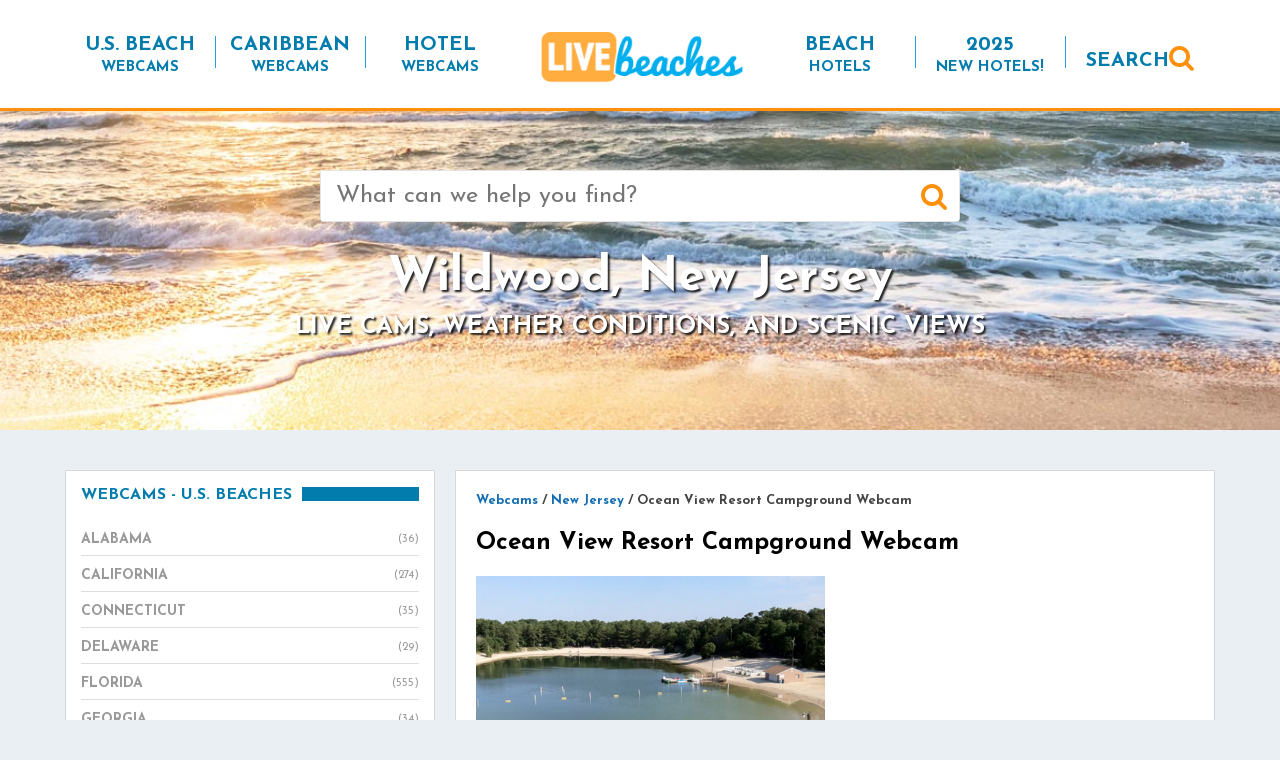

--- FILE ---
content_type: text/css; charset=UTF-8
request_url: https://www.livebeaches.com/wp-content/themes/livebeaches/build/css/styles.css?ver=1763406955
body_size: 8107
content:
@charset "UTF-8";
html {
  -webkit-text-size-adjust: 100%;
  text-size-adjust: 100%;
}

body {
  background-color: #eaeff3;
  color: #444;
  font-family: "Source Sans 3", sans-serif !important;
  font-size: 16px;
  font-weight: 400;
  letter-spacing: 1px;
  line-height: 1.5;
}

html, body {
  height: 100%;
  width: 100%;
  margin: 0;
}

img {
  height: auto;
  max-width: 100%;
}

p:empty::before {
  content: none;
}

/*--------------------------------------------------------------
	Bootstrap
--------------------------------------------------------------*/
.container {
  padding-left: 10px;
  padding-right: 10px;
}

.row {
  margin-left: -10px;
  margin-right: -10px;
}

.col-xs-1,
.col-sm-1,
.col-md-1,
.col-lg-1,
.col-xs-2,
.col-sm-2,
.col-md-2,
.col-lg-2,
.col-xs-3,
.col-sm-3,
.col-md-3,
.col-lg-3,
.col-xs-4,
.col-sm-4,
.col-md-4,
.col-lg-4,
.col-xs-5,
.col-sm-5,
.col-md-5,
.col-lg-5,
.col-xs-6,
.col-sm-6,
.col-md-6,
.col-lg-6,
.col-xs-7,
.col-sm-7,
.col-md-7,
.col-lg-7,
.col-xs-8,
.col-sm-8,
.col-md-8,
.col-lg-8,
.col-xs-9,
.col-sm-9,
.col-md-9,
.col-lg-9,
.col-xs-10,
.col-sm-10,
.col-md-10,
.col-lg-10,
.col-xs-11,
.col-sm-11,
.col-md-11,
.col-lg-11,
.col-xs-12,
.col-sm-12,
.col-md-12,
.col-lg-12 {
  padding-left: 10px;
  padding-right: 10px;
}

/*--------------------------------------------------------------
	Some Global Stuff
--------------------------------------------------------------*/
a {
  color: #126db2;
}

a:visited {
  color: #126db2;
}

a:active {
  color: #126db2;
}

a:hover {
  color: #2a9de0;
  text-decoration: underline;
}

@media screen and (max-width: 767px) {
  .row {
    padding-left: 0;
    padding-right: 0;
  }
}
h1, .h1,
h2, .h2,
h3, .h3,
h4, .h4 {
  font-family: "Josefin Sans", sans-serif;
  font-weight: 700;
  letter-spacing: 0;
}

.breadcrumb {
  background-color: transparent;
  margin-bottom: 25px;
  padding: 0;
  border-radius: 4px;
  font-size: 13px;
  list-style: none;
  margin-bottom: 20px;
  font-family: "Josefin Sans", sans-serif;
  letter-spacing: 0;
  font-weight: 700;
}

.main .sidebar ul li.current-cat > a {
  font-weight: 700;
}

.at-share-btn-elements {
  margin-top: 20px;
}

.gform_wrapper textarea {
  border: 1px solid #ccc;
}

.show-mobile {
  display: none;
}

@media screen and (max-width: 1024px) {
  .show-mobile {
    display: block;
  }
}
.dotted-divider {
  clear: both;
  background: url(/wp-content/uploads/2021/11/divider.png) repeat-x;
  margin: 30px 0;
  height: 5px;
}

/*--------------------------------------------------------------
	Alignments
--------------------------------------------------------------*/
.alignleft {
  display: inline;
  float: left;
}
.alignleft img {
  margin-right: 1.5em;
}
@media screen and (max-width: 580px) {
  .alignleft img {
    margin-right: inherit;
  }
}
@media screen and (max-width: 580px) {
  .alignleft {
    float: none;
  }
}

.alignright {
  display: inline;
  float: right;
}
.alignright img {
  margin-left: 1.5em;
}
@media screen and (max-width: 580px) {
  .alignright img {
    margin-left: inherit;
  }
}
@media screen and (max-width: 580px) {
  .alignright {
    float: none;
  }
}

.aligncenter {
  clear: both;
  display: block;
  margin-left: auto;
  margin-right: auto;
}

/*--------------------------------------------------------------
	Pagination
--------------------------------------------------------------*/
ul.page-numbers {
  margin-left: -40px;
  margin-top: 40px;
}
ul.page-numbers li {
  float: left;
  list-style: none;
  margin-right: 5px;
}
ul.page-numbers li span.current {
  border: 1px solid #ccc;
  border-radius: 4px;
  padding: 5px 10px;
}
ul.page-numbers li a {
  border: 1px solid #ccc;
  border-radius: 4px;
  font-weight: 700;
  padding: 5px 10px;
}
ul.page-numbers li a.next.page-numbers {
  border: none;
  float: none;
}
ul.page-numbers li a.prev.page-numbers {
  border: none;
  float: none;
}

body,
html{
	overflow-x: initial;
}

/*--------------------------------------------------------------
	Header
--------------------------------------------------------------*/
#header {
  background: #fff;
  border-bottom: 3px solid #ff900d;
  padding-bottom: 0;
  padding-top: 36px;
  position: fixed;
  top: 0;
  width: 100%;
  z-index: 11;
}

.admin-bar #header{
	top: 32px;
}
@media screen and (max-width: 782px) {
	.admin-bar #header{
		top: 46px;
	}
}

@media screen and (max-width: 1024px) {
  #header {
    padding-top: 25px;
  }
}
@media screen and (max-width: 1024px) {
  #header .container {
    width: 100%;
  }
}
#header.fixed {
  position: fixed;
}
#header #nav-toggle, #header #mobile-search-toggle {
  align-items: center;
  border: 1px solid #fff;
  border-radius: 5px;
  color: #fff;
  display: flex;
  float: right;
  font-family: "Josefin Sans", sans-serif;
  justify-content: center;
  padding: 10px 14px;
  text-transform: uppercase;
  border-radius: 10px 10px 0 0;
  border: 3px solid #fff;
  border-bottom: 0;
  position: relative;
}
@media screen and (min-width: 1025px) {
  #header #nav-toggle, #header #mobile-search-toggle {
    display: none;
  }
}
#header #nav-toggle .fa, #header #mobile-search-toggle .fa {
  color: #017CAD;
  font-size: 28px;
}
#header #nav-toggle.active, #header #mobile-search-toggle.active {
  background: #017CAD;
  color: #fff;
  border-color: #ff900d;
  text-decoration: none;
}
#header #nav-toggle.active .fa, #header #mobile-search-toggle.active .fa {
  color: #fff;
}
#header #nav-toggle.active:after, #header #mobile-search-toggle.active:after {
  content: "";
  position: absolute;
  display: block;
  top: 100%;
  background-color: #017CAD;
  height: 3px;
  width: 100%;
  z-index: 1000;
}
#header #nav-toggle.active:before, #header #mobile-search-toggle.active:before {
  display: none;
}
#header .header-logo {
  text-align: left;
  width: 248px;
  position: absolute;
  top: 0;
  left: calc(50% - 124px);
  height: 100%;
}
#header .header-logo .logo {
  height: auto;
  margin: 0;
  width: 220px;
}
@media screen and (max-width: 399px) {
  #header .header-logo .logo {
    width: 200px;
  }
}
#header .header-logo a {
  display: inline-block;
  position: relative;
  background: #fff;
  z-index: 100000;
  height: 100%;
  width: 250px;
  display: flex;
  justify-content: center;
  align-items: center;
}
@media screen and (max-width: 1024px) {
  #header .header-logo a {
    max-width: 200px;
  }
}
@media screen and (max-width: 1024px) {
  #header .header-logo {
    left: 20px;
    max-width: 200px;
  }
  #header .header-logo img {
    max-width: 100%;
  }
}
#header .header-menu-and-toggle {
  display: inline-block;
  text-align: right;
  vertical-align: top;
}
@media screen and (min-width: 992px) {
  #header .header-menu-and-toggle {
    display: block;
  }
}

/*--------------------------------------------------------------
	Primary Menu
--------------------------------------------------------------*/
.primary-menu {
  margin: 0;
  -webkit-padding-start: 0;
  text-align: left;
  display: grid;
  grid-template-columns: 1fr 1fr 1fr 250px 1fr 1fr 1fr;
  grid-template-rows: 1fr;
  gap: 0px 0px;
}
.primary-menu ul {
  list-style: none;
  margin: 0;
  padding: 0;
  display: inline;
}
.primary-menu li {
  justify-content: center;
  align-items: center;
  list-style: none;
  margin-bottom: 0;
  padding-left: 10px;
  padding-right: 10px;
  padding-bottom: 30px;
  position: relative;
  text-align: center;
}
.primary-menu li:before {
  border-left: 1px solid #2a9de0;
  position: absolute;
  left: 0;
  content: "";
  top: 0;
  height: calc(100% - 40px);
}
.primary-menu li:nth-child(1) {
  grid-area: 1/1/2/2;
}
.primary-menu li:nth-child(2) {
  grid-area: 1/2/2/3;
}
.primary-menu li:nth-child(3) {
  grid-area: 1/3/2/4;
}
.primary-menu li:nth-child(4) {
  grid-area: 1/5/2/6;
}
.primary-menu li:nth-child(5) {
  grid-area: 1/6/2/7;
}
.primary-menu li:nth-child(1):before {
  display: none;
}
@media screen and (max-width: 1199px) {
  .primary-menu li {
    padding-left: 8px;
    padding-right: 8px;
  }
}
@media screen and (max-width: 1024px) {
  .primary-menu li {
    padding-left: 5px;
    padding-right: 5px;
  }
}
.primary-menu li.search-toggle {
  grid-area: 1/7/2/8;
  color: #017CAD;
  font-family: "Josefin Sans", sans-serif;
  font-size: 15px;
  font-weight: 700;
  text-transform: uppercase;
  letter-spacing: 0;
  display: flex;
  gap: 8px;
  cursor: pointer;
}
@media screen and (max-width: 1200px) {
  .primary-menu li.search-toggle {
    font-size: 13px;
  }
}
.primary-menu li.search-toggle strong {
  font-size: 1.33em;
  height: 1em;
}
.primary-menu li.search-toggle .fa {
  color: #ff900d;
  font-size: 1.8em;
}
.primary-menu li.search-toggle:hover {
  color: #000;
}
.primary-menu li.search-toggle.active {
  background: #017CAD;
  border-radius: 10px 10px 0 0;
  border: 3px solid #ff900d;
  border-bottom: 0;
  color: #fff;
  position: relative;
}
.primary-menu li.search-toggle.active .fa {
  color: #fff;
}
.primary-menu li.search-toggle.active:after {
  content: "";
  position: absolute;
  display: block;
  top: 100%;
  background-color: #017CAD;
  height: 3px;
  width: 100%;
  z-index: 1000;
}
.primary-menu li.search-toggle.active:before {
  display: none;
}
.primary-menu li ul {
  background: #fff;
  color: #fff;
  display: none;
  left: 0;
  min-width: 150px;
  width: 100%;
  position: absolute;
  top: calc(100% - 30px);
  z-index: 999;
}
.primary-menu li ul li {
  display: block;
  width: 100%;
  padding: 0;
  border-bottom: 1px solid #2a9de0;
}
.primary-menu li ul li:first-child {
  border-top: 0;
}
.primary-menu li ul li:before {
  display: none;
}
.primary-menu li ul li a {
  color: #126db2;
  display: block;
  font-size: 15px;
  width: 100%;
  text-transform: none;
  line-height: 1.1em;
  padding: 8px 10px 5px;
}
.primary-menu li ul li a:hover {
  background: none !important;
  text-decoration: none;
}
.primary-menu li:hover ul {
  display: block;
}
.primary-menu a {
  color: #017CAD;
  font-family: "Josefin Sans", sans-serif;
  font-size: 15px;
  font-weight: 700;
  line-height: 1.2em;
  text-transform: uppercase;
  letter-spacing: 0;
}
@media screen and (max-width: 1200px) {
  .primary-menu a {
    font-size: 13px;
    line-height: 1em;
  }
}
.primary-menu a:hover {
  text-decoration: none;
  color: #004762;
}
.primary-menu a strong {
  font-size: 1.33em;
  display: block;
}
.primary-menu a em {
  font-style: normal;
  font-size: 1.8em;
}
@media screen and (max-width: 1024px) {
  .primary-menu {
    display: none;
  }
}
@media screen and (min-width: 1025px) {
  .primary-menu .menu-item-has-children:hover .sub-menu,
  .primary-menu .menu-item-has-children:focus .sub-menu,
  .primary-menu .menu-item-has-children:focus-within .sub-menu {
    display: block;
  }
}

#mobile-nav {
  display: none;
  height: 100vh;
  width: 100vw;
  position: fixed;
  top: 0;
  left: 0;
  background: #017CAD;
  display: none;
  padding-top: 160px;
  overflow-y: scroll;
  z-index: 10;
}
@media screen and (max-width: 1024px) {
  #mobile-nav {
    padding-top: 100px;
    min-height: 240px;
    padding-bottom: 200px;
  }
}
#mobile-nav .primary-menu {
  display: block;
}
#mobile-nav .primary-menu li {
  margin-bottom: 4px;
  padding: 0;
  position: relative;
  background: #004762;
}
#mobile-nav .primary-menu li:before {
  display: none;
}
#mobile-nav .primary-menu li.menu-item-has-children a {
  margin-right: 60px;
}
#mobile-nav .primary-menu li.menu-item-has-children:after {
  border: 2px solid #fff;
  color: #fff;
  border-radius: 50%;
  height: 22px;
  width: 22px;
  line-height: 17px;
  padding-left: 3px;
  position: absolute;
  font-size: 18px;
  right: 20px;
  top: 21px;
  text-align: center;
  content: "\f105";
  font-family: "FontAwesome";
}
#mobile-nav .primary-menu li.menu-item-has-children.active, #mobile-nav .primary-menu li.menu-item-has-children:hover {
  color: #ff900d;
}
#mobile-nav .primary-menu li.menu-item-has-children.active a, #mobile-nav .primary-menu li.menu-item-has-children:hover a {
  color: #ff900d;
}
#mobile-nav .primary-menu li.menu-item-has-children.active:after, #mobile-nav .primary-menu li.menu-item-has-children:hover:after {
  color: #004762;
  background: #ff900d;
  border-color: #ff900d;
  content: "\f107";
  padding-left: 0;
  line-height: 20px;
  position: absolute;
}
#mobile-nav .primary-menu li.menu-item-has-children .sub-menu {
  position: relative;
  background: #004762;
  display: none;
}
#mobile-nav .primary-menu li.menu-item-has-children .sub-menu li {
  margin-bottom: 0;
  border: 0;
}
#mobile-nav .primary-menu li.menu-item-has-children .sub-menu li a {
  font-size: 16px;
  padding: 10px 0 10px 20px;
  color: #fff;
}
#mobile-nav .primary-menu li.active, #mobile-nav .primary-menu li:hover {
  color: #ff900d;
}
#mobile-nav .primary-menu li.active a, #mobile-nav .primary-menu li:hover a {
  color: #ff900d;
}
#mobile-nav .primary-menu a {
  text-align: left;
  color: white;
  background: #004762;
  display: block;
  padding: 20px 20px 16px 20px;
  font-size: 24px;
  line-height: 1.2em;
}
#mobile-nav .primary-menu a strong, #mobile-nav .primary-menu a em {
  display: inline;
  font-size: inherit;
}
#mobile-nav .primary-menu a:hover {
  background: #004762;
  color: #ff900d;
}
#mobile-nav .primary-menu .search-toggle {
  display: none;
}

@media screen and (max-width: 1024px) {
  .mobile-search-toggle {
    display: block;
  }
}
/*--------------------------------------------------------------
	Main Search
--------------------------------------------------------------*/
#search-bar {
  height: 100vh;
  width: 100vw;
  position: fixed;
  overflow-y: scroll;
  top: 0;
  left: 0;
  inset: 0;
  background: #017CAD;
  display: none;
  padding-top: 160px;
  z-index: 10;
}
@media screen and (max-width: 1024px) {
  #search-bar {
    padding-top: 100px;
    min-height: 240px;
    padding-bottom: 200px;
  }
}
#search-bar .widget_block {
  margin-bottom: 40px;
}
#search-bar .toggle-switch {
  margin: 0 0 40px 0;
  max-width: 640px;
}
@media screen and (max-width: 1024px) {
  #search-bar .toggle-switch {
    max-width: 100%;
  }
}
#search-bar a {
  color: #fff;
}
#search-bar a:hover {
  color: #ff900d;
}
#search-bar h2 {
  color: #fff;
  text-transform: uppercase;
  max-width: 430px;
  clear: both;
  font-size: 36px;
  margin: 0;
}
#search-bar .wp-block-columns {
  gap: 0;
  margin-top: -20px;
}
#search-bar figure {
  width: 220px;
  height: 150px;
  object-fit: cover;
  display: block;
  overflow: hidden;
}
#search-bar .menu {
  list-style-type: none;
  margin: 0;
  padding: 0;
}
#search-bar .menu li {
  position: relative;
  width: 256px;
}
#search-bar .menu li a {
  color: #fff;
  font-size: 18px;
  font-family: "Josefin Sans", sans-serif;
  display: block;
  text-transform: uppercase;
  padding: 10px 42px 5px 12px;
  font-weight: 700;
  letter-spacing: 0;
  position: relative;
}
#search-bar .menu li a:after {
  border: 2px solid #fff;
  border-radius: 50%;
  height: 22px;
  width: 22px;
  line-height: 17px;
  padding-left: 3px;
  position: absolute;
  font-size: 18px;
  right: 15px;
  top: calc(50% - 11px);
  text-align: center;
  content: "\f105";
  font-family: "FontAwesome";
}
#search-bar .menu li .sub-menu {
  display: none;
  position: absolute;
  left: 256px;
  top: 0;
  background: #004762;
  list-style-type: none;
  margin: 0;
  padding: 5px 0;
  column-count: 2;
  gap: 0;
}
#search-bar .menu li .sub-menu li {
  width: 250px;
}
#search-bar .menu li .sub-menu li a {
  color: #fff;
  font-size: 18px;
  font-family: "Josefin Sans", sans-serif;
  display: block;
  font-weight: 500;
  padding: 14px 41px 9px 15px;
  text-transform: none;
  line-height: 1.1em;
}
#search-bar .menu li .sub-menu li a:after {
  border-color: #fff;
  background: transparent;
  color: #fff;
}
#search-bar .menu li:hover a {
  color: #ff900d;
  background: #004762;
  text-decoration: none;
}
#search-bar .menu li:hover a:after {
  border-color: #ff900d;
  background: #ff900d;
  color: #000;
}
#search-bar .menu li:hover .sub-menu {
  display: block;
}
#search-bar .menu li:hover .sub-menu a {
  color: #fff;
}
#search-bar .menu li:hover .sub-menu a:hover {
  color: #ff900d;
}
#search-bar .menu li:hover .sub-menu a:hover:after {
  border-color: #ff900d;
  background: #ff900d;
  color: #000;
}
#search-bar .wp-block-buttons {
  margin-top: 20px;
}
#search-bar .wp-block-buttons a {
  background: #ff900d;
  color: #000;
  padding: 10px 50px 5px 20px;
  text-transform: uppercase;
  font-family: "Josefin Sans";
  font-weight: bold;
  position: relative;
}
#search-bar .wp-block-buttons a:hover {
  background: #004762;
  color: #fff;
  text-decoration: none;
}
#search-bar .wp-block-buttons a:hover:after {
  border-color: #fff;
}
#search-bar .wp-block-buttons a:after {
  border: 2px solid #000;
  border-radius: 50%;
  height: 22px;
  width: 22px;
  line-height: 17px;
  padding-left: 3px;
  position: absolute;
  font-size: 18px;
  right: 15px;
  top: calc(50% - 11px);
  text-align: center;
  content: "\f105";
  font-family: "FontAwesome";
}
@media screen and (max-width: 1024px) {
  #search-bar .container {
    padding-left: 20px;
    padding-right: 20px;
    width: 100%;
  }
  #search-bar .container form {
    max-width: 100%;
  }
  #search-bar .widget_block {
    color: white;
    background: #004762;
    padding: 20px 20px 16px 20px;
    margin-left: -20px;
    margin-right: -20px;
    margin-bottom: 4px;
  }
  #search-bar .widget_block:nth-of-type(odd) {
    text-align: left;
    display: block;
    font-size: 24px;
    line-height: 1.2em;
    cursor: pointer;
  }
  #search-bar .widget_block:nth-of-type(odd) h2 {
    font-size: 24px;
    padding-left: 0;
    position: relative;
    max-width: 100%;
  }
  #search-bar .widget_block:nth-of-type(odd) h2:after {
    border: 2px solid #fff;
    border-radius: 50%;
    height: 22px;
    width: 22px;
    line-height: 17px;
    padding-left: 3px;
    position: absolute;
    font-size: 18px;
    right: 0;
    top: calc(50% - 11px);
    text-align: center;
    content: "\f105";
    font-family: "FontAwesome";
  }
}
@media screen and (max-width: 1024px) and (max-width: 420px) {
  #search-bar .widget_block:nth-of-type(odd) h2 {
    font-size: 20px;
  }
}
@media screen and (max-width: 1024px) {
  #search-bar .widget_block:nth-of-type(odd).active h2 {
    color: #ff900d;
  }
  #search-bar .widget_block:nth-of-type(odd).active h2:after {
    content: "\f107";
    border-color: #ff900d;
    background: #ff900d;
    color: #004762;
    padding-left: 0;
    line-height: 20px;
  }
  #search-bar .widget_block:nth-of-type(even) {
    display: none;
    margin-top: -4px;
    padding-top: 0;
    padding-bottom: 5px;
  }
  #search-bar .widget_block .wp-block-columns {
    margin-top: 0;
  }
  #search-bar .widget_block .wp-block-columns .wp-block-column:first-of-type {
    display: none;
  }
  #search-bar .widget_block .wp-block-columns .wp-block-column:last-of-type {
    flex-basis: 100% !important;
  }
  #search-bar .widget_block .menu li {
    width: 100%;
  }
  #search-bar .widget_block .menu li a {
    padding-right: 0;
    padding-left: 0;
    margin-right: 60px;
  }
  #search-bar .widget_block .menu li a:after {
    display: none;
  }
  #search-bar .widget_block .menu li.active, #search-bar .widget_block .menu li:hover {
    color: #ff900d;
  }
  #search-bar .widget_block .menu li.active:after, #search-bar .widget_block .menu li:hover:after {
    color: #004762;
    background: #ff900d;
    border-color: #ff900d;
    content: "\f107";
    line-height: 20px;
  }
  #search-bar .widget_block .menu li:after {
    color: #fff;
    border: 2px solid #fff;
    border-radius: 50%;
    height: 22px;
    width: 22px;
    line-height: 17px;
    padding-left: 3px;
    position: absolute;
    font-size: 18px;
    right: 0;
    top: 8px;
    text-align: center;
    content: "\f105";
    font-family: "FontAwesome";
  }
  #search-bar .widget_block .menu li:hover .sub-menu {
    display: none;
  }
  #search-bar .widget_block .menu li .sub-menu {
    display: none;
    position: relative;
    left: auto;
    top: auto;
    width: 100%;
    list-style-type: none;
    margin: 0;
    padding: 5px 0;
    column-count: 1;
  }
  #search-bar .widget_block .menu li .sub-menu li {
    width: auto;
  }
  #search-bar .widget_block .menu li .sub-menu li:after {
    display: none;
  }
  #search-bar .widget_block .menu li .sub-menu li a {
    color: #fff;
    font-size: 18px;
    font-family: "Josefin Sans", sans-serif;
    display: block;
    font-weight: 500;
    padding: 8px 0 6px 0;
    margin-right: 0;
    text-transform: none;
  }
  #search-bar .widget_block .menu li .sub-menu li a:after {
    display: block;
    color: #fff;
    border: 2px solid #fff;
    border-radius: 50%;
    height: 22px;
    width: 22px;
    line-height: 17px;
    padding-left: 3px;
    position: absolute;
    font-size: 18px;
    right: 0;
    top: calc(50% - 11px);
    text-align: center;
    content: "\f105";
    font-family: "FontAwesome";
  }
  #search-bar .widget_block .menu li .sub-menu li a:hover {
    color: #ff900d;
  }
  #search-bar .widget_block .menu li .sub-menu li a:hover:after {
    color: #ff900d;
  }
  #search-bar .wp-block-buttons {
    margin-left: 14px;
  }
}

.search-form {
  border-radius: 4px;
  background: #fff;
  border: 1px solid #e3e3e3;
  display: inline-block;
  padding: 0;
  max-width: 640px;
  width: 100%;
}
@media screen and (max-width: 800px) {
  .search-form {
    max-width: 100%;
  }
}
.search-form label {
  margin: 0;
  display: flex;
  justify-content: space-between;
  align-items: center;
}
.search-form input[type=search] {
  border: 0;
  color: #999;
  font-size: 24px;
  font-family: "Josefin Sans", sans-serif;
  letter-spacing: 0;
  font-weight: 400;
  height: 50px;
  line-height: normal;
  padding: 0 15px;
  width: calc(100% - 50px);
  outline: 0;
  background: #fff;
}
@media screen and (max-width: 800px) {
  .search-form input[type=search] {
    font-size: 20px;
    padding: 0 10px;
  }
}
.search-form button,
.search-form html input[type=button],
.search-form input[type=reset],
.search-form input[type=submit] {
  background: #fff;
  border: none;
  color: #ff900d;
  font-weight: 700;
  font-size: 28px;
  height: 50px;
  line-height: normal;
  padding: 0;
  text-transform: uppercase;
  width: 50px;
  display: inline-flex;
  align-items: center;
  justify-content: center;
}

.page-content .search-form {
  margin: 0 auto 0;
  display: block;
}
.page-content .search-form .toggle-switch {
  margin-bottom: 2rem;
}

.hidden-form {
  display: none;
  visibility: hidden;
}

/*--------------------------------------------------------------
	Home
--------------------------------------------------------------*/
.hero-video-container {
  overflow: hidden;
}

.hero-video {
  bottom: 0;
  font-family: "object-fit: cover;";
  height: auto;
  left: 0;
  min-height: 100%;
  min-width: 100%;
  object-fit: cover;
  position: absolute;
  right: 0;
  top: 0;
  width: auto;
}

.hero {
  background-position: center center !important;
  background-size: cover !important;
  min-height: 600px;
  position: relative;
  border-bottom: 10px solid #ff900d;
  margin-top: 100px;
}
@media screen and (max-width: 1024px) {
  .hero {
    margin-top: 79px;
  }
}
.hero .hero-content {
  display: flex;
  justify-content: center;
  align-items: center;
  min-height: 600px;
  text-align: center;
  z-index: 10;
  position: relative;
}
.hero .hero-content h1, .hero .hero-content .h1 {
  color: #fff;
  font-size: 64px;
  text-shadow: 2px 2px 2px rgba(0, 0, 0, 0.85);
  margin-top: 0;
}
.hero .hero-content h2 {
  color: #fff;
  font-size: 30px;
  margin: 5px 0 0;
  text-transform: none;
  text-shadow: 2px 2px 2px rgba(0, 0, 0, 0.85);
}
.hero .hero-ctas {
  background-color: rgba(0, 0, 0, 0.7);
  bottom: 0;
  color: #fff;
  min-height: 160px;
  position: absolute;
  width: 100%;
}
@media screen and (max-width: 991px) {
  .hero .hero-ctas {
    margin-top: 50px;
    padding-bottom: 15px;
    padding-top: 15px;
    position: relative;
  }
}
.hero .hero-ctas a {
  color: #fff;
  text-decoration: none;
}
@media screen and (max-width: 991px) {
  .hero .hero-ctas h3 {
    font-size: 20px;
  }
}
.hero .hero-ctas .icon {
  clear: both;
  float: left;
  padding-left: 5px;
  padding-right: 5px;
  width: 25%;
}
.hero .hero-ctas .icon img {
  margin-top: 50%;
}
@media screen and (max-width: 991px) {
  .hero .hero-ctas .icon img {
    margin-top: 35%;
    width: 40px;
  }
}
@media screen and (max-width: 768px) {
  .hero .hero-ctas .icon img {
    margin-top: 5%;
    width: 60px;
  }
}
.hero .hero-ctas .cta-info {
  float: left;
  margin-top: 5%;
  padding-left: 5px;
  padding-right: 5px;
  width: 75%;
}
@media screen and (max-width: 768px) {
  .hero .hero-ctas .cta-info {
    margin-top: 0;
  }
}
.hero .hero-ctas .cta-info p {
  line-height: 23px;
}
@media screen and (max-width: 991px) {
  .hero .hero-ctas .cta-info p {
    font-size: 15px;
    line-height: normal;
  }
}
@media screen and (max-width: 768px) {
  .hero .hero-ctas .hero-cta-wrapper {
    border-bottom: 1px solid rgba(255, 255, 255, 0.22);
    display: inline-block;
    padding-bottom: 10px;
    width: 100%;
  }
}

.main .featured-content .content-wrapper {
  background-color: #fff;
  border: 1px solid #d7d8d9;
  margin-top: 20px;
  padding: 30px 30px;
  position: relative;
  text-align: center;
}
@media screen and (max-width: 600px) {
  .main .featured-content .content-wrapper {
    margin-left: -15px;
    margin-right: -15px;
  }
}
.main .featured-content .content-wrapper h2 {
  color: #017CAD;
  font-size: 40px;
  margin: 0 0 0.25em 0;
  padding-bottom: 0;
  text-align: center;
  text-transform: none;
  border: 0;
}
.main .featured-content .content-wrapper h2:after {
  display: none;
}
.main .featured-content .content-wrapper h3 {
  text-align: center;
  max-width: 640px;
  font-weight: 400;
  margin: 0 auto 1em auto;
  line-height: 1.3em;
  font-size: 24px;
  color: #000 !important;
}
.main .featured-content .content-wrapper h4 {
  font-size: 14px;
  text-align: center;
  line-height: 1.2em;
}
.main .featured-content .content-wrapper h4 strong {
  display: block;
  color: #017CAD;
  font-size: 17px;
}
.main .featured-content .content-wrapper a:hover {
  color: #004762 !important;
  text-decoration: none;
}
.main .featured-content .content-wrapper a:hover h4, .main .featured-content .content-wrapper a:hover strong {
  color: #004762 !important;
}
.main .featured-content .content-wrapper .view-more {
  color: #fff;
  background: #ff900d;
  padding: 10px 30px;
  font-weight: 700;
  text-transform: uppercase;
  border-radius: 10px;
  font-size: 24px;
  display: inline-block;
  margin: 0 auto;
  text-align: center;
}
.main .featured-content .content-wrapper .view-more:hover {
  color: #fff !important;
  background: #126db2;
}
.main .featured-content .content-wrapper .no-border-image {
  margin-bottom: 20px;
  position: relative;
  overflow: hidden;
}
.main .featured-content .content-wrapper .no-border-image img {
  height: auto;
  width: 100%;
  border-radius: 10px;
}
.main .featured-content .content-wrapper .no-border-image .text-overlay {
  background: rgba(0, 0, 0, 0.76);
  bottom: 0;
  color: #fff;
  left: 0;
  padding: 8px;
  position: absolute;
  right: 0;
}
.main .featured-content .content-wrapper .no-border-image .text-overlay p {
  font-size: 12px;
  font-weight: 700;
  line-height: normal;
  margin: 0;
  text-transform: uppercase;
}
.main .featured-content .content-wrapper .no-border-image .text-overlay h3 {
  color: #fff;
  font-size: 16px;
  margin: 0;
}
.main .featured-content .content-wrapper .image-border {
  background: #fff;
  margin-bottom: 20px;
  overflow: hidden;
}
.main .featured-content .content-wrapper .image-border .image-wrapper {
  position: relative;
  border-radius: 10px;
  overflow: hidden;
}
.main .featured-content .content-wrapper .image-border .image-wrapper .play-btn {
  border: 5px solid #fff;
  border-radius: 60px;
  display: block;
  height: 56px;
  left: calc(50% - 28px);
  position: absolute;
  text-indent: -9999px;
  top: calc(50% - 26px);
  transform: translate3d(0, 0, 0);
  transition: all 0.1s ease;
  width: 56px;
}
.main .featured-content .content-wrapper .image-border .image-wrapper:hover .play-btn {
  border-width: 8px;
  height: 94px;
  left: calc(50% - 47px);
  top: calc(50% - 45px);
  width: 94px;
}
.main .featured-content .content-wrapper .image-border .image-wrapper:hover .play-btn::after {
  border-color: transparent transparent transparent #fff;
  border-style: solid;
  border-width: 17.5px 0 17.5px 31px;
  height: 0;
  left: calc(50% - 13px);
  top: calc(50% - 17px);
  width: 0;
}
.main .featured-content .content-wrapper .image-border .image-wrapper .play-btn::after {
  border-color: transparent transparent transparent #fff;
  border-style: solid;
  border-width: 10.5px 0 10.5px 18px;
  content: "";
  display: block;
  height: 0;
  left: calc(50% - 7px);
  position: absolute;
  top: calc(50% - 10px);
  transition: all 0.1s linear;
  width: 0;
}
.main .featured-content .content-wrapper .image-border .image-wrapper .fa {
  color: #fff;
  font-size: 40px;
  left: 45%;
  position: absolute;
  top: 35%;
}
.main .featured-content .content-wrapper .image-border .image-wrapper img {
  height: auto;
  width: 100%;
}
.main .featured-content .content-wrapper .image-border .image-wrapper p {
  bottom: 0;
  color: #fff;
  font-size: 13px;
  font-weight: 700;
  left: 5px;
  line-height: 1.1em;
  position: absolute;
  right: 5px;
  text-align: center;
  text-transform: uppercase;
}
.main .featured-content .content-wrapper .image-border .image-wrapper .text-overlay--taxonomy p {
  font-size: 30px;
  letter-spacing: 0;
  text-shadow: 2px 2px 2px rgba(0, 0, 0, 0.75);
}
.main .featured-content .content-wrapper .popular-list {
  color: #126db2;
  column-count: 3;
  font-size: 24px;
  line-height: 34px;
  list-style: none;
  margin: 0 0 20px;
  padding: 0;
}
@media screen and (max-width: 991px) {
  .main .featured-content .content-wrapper .popular-list {
    column-count: 2;
  }
}
@media screen and (max-width: 600px) {
  .main .featured-content .content-wrapper .popular-list {
    column-count: 1;
  }
}

/*--------------------------------------------------------------
	Main
--------------------------------------------------------------*/
.feature-video-container {
  overflow: hidden;
}

.feature-video {
  bottom: 0;
  font-family: "object-fit: cover;";
  height: auto;
  left: 0;
  min-height: 100%;
  min-width: 100%;
  object-fit: cover;
  position: absolute;
  right: 0;
  top: 0;
  width: auto;
}

.feature {
  align-items: center;
  background-position: center center !important;
  background-size: cover !important;
  display: flex;
  justify-content: center;
  margin-bottom: 20px;
  min-height: 430px;
  position: relative;
}
.feature::after {
  content: "";
  min-height: inherit;
}
@media screen and (max-width: 600px) {
  .feature {
    min-height: 370px;
  }
}
.feature .hero-content {
  margin-top: 80px;
  text-align: center;
}
.feature .hero-content h1 {
  color: #fff;
  font-size: 48px;
  text-shadow: 2px 2px 2px rgba(0, 0, 0, 0.85);
  margin-top: 30px;
}
@media screen and (max-width: 600px) {
  .feature .hero-content h1 {
    font-size: 28px;
  }
}
.feature .hero-content h2 {
  color: #fff;
  font-size: 24px;
  margin: 5px 0 0;
  text-shadow: 2px 2px 2px rgba(0, 0, 0, 0.85);
  text-transform: uppercase;
}
@media screen and (max-width: 600px) {
  .feature .hero-content h2 {
    font-size: 18px;
    line-height: 26px;
  }
}

.leaderboard {
  text-align: center;
}

.main h3 {
  color: #000;
  margin-bottom: 20px;
}
.main h4 {
  color: #ff900d;
  text-transform: uppercase;
}
.main .breadcrumbs {
  background: none;
}
.main .content-wrapper {
  background-color: #fff;
  border: 1px solid #d7d8d9;
  margin-top: 30px;
  padding: 30px;
}
.main .content-wrapper::after {
  content: "";
  clear: both;
  display: table;
}
@media screen and (max-width: 600px) {
  .main .content-wrapper {
    margin-left: -15px;
    margin-right: -15px;
  }
}
.main .content-wrapper h2 {
  border-bottom: 2px solid #feba32;
  color: #126db2;
  font-size: 36px;
  margin-bottom: 24px;
  padding-bottom: 0;
  text-transform: uppercase;
}
@media screen and (max-width: 600px) {
  .main .content-wrapper h2 {
    font-size: 24px;
    line-height: 34px;
  }
}
.main .content-wrapper h2::after {
  border-bottom: 8px solid #feba32;
  content: " ";
  display: block;
  height: 8px;
  margin-top: 6px;
  width: 100px;
}
.main .content-wrapper.content-wrapper-webcams {
  position: relative;
}
.main .content-wrapper.content-wrapper-webcams h2 {
  font-size: 20px;
  margin: 0 0 15px 0;
}
.main .content-wrapper.content-wrapper-webcams .view-more {
  color: #000;
  font-weight: 700;
  text-transform: uppercase;
  display: table;
  margin: 14px 0 0 auto;
}
@media screen and (min-width: 544px) {
  .main .content-wrapper.content-wrapper-webcams .view-more {
    position: absolute;
    top: 26px;
    right: 20px;
    margin: 0;
  }
}
.main .content-wrapper.content-wrapper-beach-map h2 {
  font-size: 20px;
  margin: 0 10px 30px 10px;
}
.main .content-wrapper.content-wrapper-beach-map img {
  margin-bottom: 20px;
}
.main .content-wrapper.content-wrapper-beach-map p {
  text-align: center;
}
.main .content-wrapper.content-wrapper-beach-map a {
  font-weight: 700;
  display: table;
  margin: 0 auto;
}
.main .content-wrapper.content-wrapper-weather h2 {
  font-size: 20px;
  margin: 0 10px 30px 10px;
}
.main .content-wrapper.content-wrapper-weather h4 {
  margin-top: 20px;
  text-transform: none;
}
.main .content-wrapper.content-wrapper-weather a {
  font-weight: 700;
}
.main .content-wrapper .webcam-wrapper {
  margin-bottom: 20px;
  position: relative;
}
.main .content-wrapper .webcam-wrapper .random-ad p {
  line-height: 0;
}
.main .content-wrapper .webcam-wrapper img {
  height: 280px;
  min-width: 100%;
}
@media screen and (max-width: 767px) {
  .main .content-wrapper .webcam-wrapper {
    margin-left: auto;
    margin-right: auto;
    width: 336px;
  }
}
@media screen and (max-width: 336px) {
  .main .content-wrapper .webcam-wrapper {
    width: 100%;
  }
}
.main .content-wrapper .webcam-wrapper .text-overlay {
  background: rgba(0, 0, 0, 0.76);
  bottom: 0;
  color: #fff;
  left: 0;
  padding: 8px;
  position: absolute;
  right: 0;
}
.main .content-wrapper .webcam-wrapper .text-overlay p {
  font-size: 12px;
  line-height: normal;
  margin: 0;
}
.main .content-wrapper .webcam-wrapper .text-overlay h3 {
  color: #fff;
  font-size: 16px;
  margin: 0;
}
.main .content-wrapper .hotel-wrapper {
  margin-bottom: 50px;
  position: relative;
}
.main .content-wrapper .hotel-wrapper:after {
  position: absolute;
  bottom: -7px;
  left: 0;
  width: 100%;
  clear: both;
  background: url(/wp-content/uploads/2021/11/divider.png) repeat-x;
  height: 5px;
  content: "";
}
.main .content-wrapper .hotel-wrapper .hotel-image {
  display: block;
  margin-bottom: 20px;
}
.main .content-wrapper .hotel-wrapper .hotel-image img {
  display: block;
  height: auto;
  width: 100%;
  border-radius: 10px;
}
.main .content-wrapper .hotel-wrapper .random-ad p {
  line-height: 0;
}
.main .sidebar .ad-content-wrapper {
  margin-top: 20px;
  text-align: center;
}
.main .sidebar .content-wrapper {
  padding: 20px;
}
.main .sidebar .content-wrapper.caribbean {
  overflow: hidden;
  padding: 0;
  position: relative;
}
.main .sidebar .content-wrapper.caribbean .caribbean-banner {
  align-items: center;
  display: flex;
  justify-content: flex-start;
  padding: 5px;
}
@media (max-width: 991px) {
  .main .sidebar .content-wrapper.caribbean .caribbean-banner {
    justify-content: center;
  }
}
.main .sidebar .content-wrapper.caribbean .caribbean-banner::after {
  content: "";
  min-height: inherit;
}
.main .sidebar .content-wrapper.caribbean .caribbean-banner h3 {
  color: #126db2;
  font-size: 16px;
}
.main .sidebar .content-wrapper.caribbean .caribbean-banner .new {
  background: #126db2;
  color: #fff;
  font-weight: 700;
  padding: 5px 80px;
  position: absolute;
  right: -71px;
  top: 0;
  transform: rotate(27deg);
}
.main .sidebar h2 {
  font-size: 16px;
  margin: 0 0 15px 0;
  position: relative;
  border: 0;
}
.main .sidebar h2 span {
  background: #fff;
  padding-right: 10px;
  z-index: 1;
  position: relative;
  color: #017CAD;
  display: inline-block;
  line-height: 1.2em;
}
.main .sidebar h2::after {
  background: #017CAD;
  border: 0;
  position: absolute;
  top: 1px;
  height: 14px;
  right: 0;
  width: 100%;
  z-index: 0;
  margin: 0;
}
.main .sidebar ul {
  -webkit-padding-start: 0;
}
.main .sidebar ul li {
  list-style: none;
  font-family: "Josefin Sans", sans-serif;
  border-bottom: 1px solid #ddd;
  letter-spacing: 0;
  line-height: 1em;
}
.main .sidebar ul li a {
  color: #999;
  text-transform: uppercase;
  display: block;
  font-weight: 700;
  padding: 12px 0 7px 0;
  font-size: 14px;
}
.main .sidebar ul li a span {
  float: right;
  font-weight: 400;
  font-size: 0.8em;
}
.main .sidebar ul li a:hover {
  color: #017CAD;
  text-decoration: none;
}
.main .sidebar ul li ul {
  margin-bottom: 10px;
}
.main .sidebar ul li ul li {
  border: 0;
}
.main .sidebar ul li ul li a {
  text-transform: none;
  font-size: 0.9em;
  font-weight: 400;
  padding: 3px 0;
}
.main .sidebar .panel-default.content-wrapper {
  padding: 6px 20px 8px;
}
.main .sidebar .panel-body {
  border-top: none !important;
}
.main .sidebar .panel-heading {
  background: transparent;
  padding: 0;
}
.main .sidebar .panel-heading h4 {
  color: #126db2;
  font-size: 22px;
  font-weight: 700;
  line-height: 34px;
  margin: 0;
  text-transform: uppercase;
  padding-right: 30px;
}
.main .sidebar .panel-heading h4 .fa {
  position: absolute;
  right: 10px;
  padding-top: 2px;
}
.main .video-image .image-wrapper {
  position: relative;
}
.main .video-image .image-wrapper .play-btn {
  background: #ff900d;
  border: 5px solid #fff;
  border-radius: 60px;
  display: block;
  height: 56px;
  left: calc(50% - 28px);
  position: absolute;
  text-indent: -9999px;
  top: calc(50% - 26px);
  transform: translate3d(0, 0, 0);
  transition: all 0.1s ease;
  width: 56px;
}
.main .video-image .image-wrapper .play-btn::after {
  border-color: transparent transparent transparent #fff;
  border-style: solid;
  border-width: 10.5px 0 10.5px 18px;
  content: "";
  display: block;
  height: 0;
  left: calc(50% - 7px);
  position: absolute;
  top: calc(50% - 10px);
  transition: all 0.1s linear;
  width: 0;
}
.main .best-of-list {
  -webkit-padding-start: 0;
}
.main .best-of-list li {
  list-style: none;
}

/*--------------------------------------------------------------
	Beach Pages
--------------------------------------------------------------*/
.single-beaches .sponsored img {
  width: 160px;
}
.single-beaches .map-text {
  float: left;
  min-height: 1px;
  position: relative;
  width: 70%;
}
.single-beaches .map-image {
  float: left;
  min-height: 1px;
  padding-left: 15px;
  padding-right: 15px;
  position: relative;
  width: 30%;
}
.single-beaches .avg-temp-chart {
  border: 1px solid #d0d0d0;
  padding-bottom: 10px;
}
.single-beaches .weather-text {
  font-size: 12px;
  line-height: normal;
  text-align: center;
}
.single-beaches .weather-text p {
  margin: 0;
}
.single-beaches .table-responsive {
  border-bottom: 1px solid #ff900d;
  margin-bottom: 10px;
}
.single-beaches .table-responsive .average {
  background: #ff900d;
  color: #fff;
  font-weight: 700;
  margin: 0;
  padding: 2px 10px;
}
.single-beaches .table-responsive .table {
  border-bottom: 10px solid #f2f2f2;
  margin-bottom: 0;
  font-size: 14px;
  letter-spacing: 0.9px;
}
.single-beaches .table-responsive thead {
  background: #e9f6fe;
  border-bottom: 1px solid #ff900d;
}
.single-beaches .table-responsive thead th {
  border-bottom: none;
  color: #2a9de0;
  font-size: 12px;
  line-height: 1;
  text-align: center;
  text-transform: uppercase;
  vertical-align: bottom;
}
.single-beaches .table-responsive tr:not(:first-child) {
  letter-spacing: 0.25px;
}
@media screen and (max-width: 375px) {
  .single-beaches .table-responsive tr:first-child {
    letter-spacing: 0.25px;
  }
}
.single-beaches .table-responsive tr.current-month {
  font-weight: bold;
  background-color: #126db2;
  color: white;
}
.single-beaches .table-responsive tr.current-month td {
  padding-top: 10px;
  padding-bottom: 10px;
}
@media screen and (min-width: 376px) {
  .single-beaches .table-responsive tr.current-month td {
    font-size: 16px;
  }
}
.single-beaches .table-responsive td {
  border-top: none;
  line-height: 1.3;
  padding: 5px;
  text-align: center;
  vertical-align: top;
}
.single-beaches .table-responsive td:first-child {
  text-align: left;
  text-transform: uppercase;
}
.single-beaches .table-responsive .row1,
.single-beaches .table-responsive .row3,
.single-beaches .table-responsive .row5,
.single-beaches .table-responsive .row7,
.single-beaches .table-responsive .row9,
.single-beaches .table-responsive .row11 {
  background: #f2f2f2;
}
.single-beaches .video-info {
  font-size: 12px;
  line-height: normal;
  margin-top: 10px;
  text-align: center;
}
.single-beaches .video-credit {
  font-size: 12px;
  line-height: normal;
  text-align: center;
}
.single-beaches .video-credit p {
  margin-bottom: 0;
}
.single-beaches .drone-label {
  background: rgba(0, 0, 0, 0.85);
  bottom: 0;
  color: #fff;
  left: 0;
  padding: 5px 10px;
  position: absolute;
  right: 0;
  text-transform: uppercase;
}
.single-beaches .flyover {
  font-size: 12px;
  text-transform: uppercase;
}
.single-beaches .best-of-list {
  -webkit-padding-start: 0;
}
.single-beaches .best-of-list li {
  list-style: none;
}
.single-beaches .beach-page-icon img {
  max-width: 46px;
}
@media screen and (max-width: 767px) {
  .single-beaches .table-responsive > .table > thead > tr > th {
    white-space: normal;
  }
}

.beach-child .col-lg-6 p {
  line-height: 1.2em;
  letter-spacing: 0.5px;
}
.beach-child .col-lg-6 h5 {
  font-weight: bold;
}
.beach-child .weather-text {
  text-align: left;
}
.beach-child .weather-text p {
  font-size: 1.5rem;
  margin: 0 10px 2em;
}
.beach-child .weather-text p + p {
  margin-bottom: 0;
}

/*--------------------------------------------------------------
	Modals
--------------------------------------------------------------*/
.modal {
  background: rgba(0, 0, 0, 0.6);
}

@media screen and (min-width: 768px) {
  .modal-dialog {
    margin: 60px auto 30px;
    width: 90%;
  }
}
.modal-header {
  background: #126db2;
  border-bottom: none;
  padding: 15px;
  text-align: center;
}
.modal-header .x-close {
  border: 1px solid #fff;
  border-radius: 50%;
  display: inline-block;
  font-size: 12px;
  height: 20px;
  line-height: 1.5;
  margin-left: 5px;
  width: 20px;
}
.modal-header .close {
  background: #0b5793;
  color: #fff;
  display: block;
  float: none;
  font-size: 16px;
  font-weight: 400;
  margin-left: auto;
  margin-right: auto;
  margin-top: -2px;
  opacity: 1;
  padding: 10px 20px;
  text-align: center;
  text-shadow: none;
}

.modal-body {
  background: #2a9de0;
  height: 100vh;
  text-align: center;
}

.modal-content {
  background-color: transparent;
  border: none;
  border-radius: 0;
  position: relative;
}

/*--------------------------------------------------------------
	Responsive Video
--------------------------------------------------------------*/
.embed-container {
  height: auto;
  max-width: 100%;
  overflow: hidden;
  padding-bottom: 56.25%;
  position: relative;
}

.embed-container iframe,
.embed-container object,
.embed-container embed {
  height: 100%;
  left: 0;
  position: absolute;
  top: 0;
  width: 100%;
}

/*--------------------------------------------------------------
	Footer
--------------------------------------------------------------*/
#footer .top-footer {
  background: #126db2;
  border-top: 9px solid #feba32;
  color: #fff;
  margin-top: 40px;
  padding: 55px 0 40px;
}
@media screen and (max-width: 600px) {
  #footer .top-footer {
    padding-left: 15px;
    padding-right: 15px;
  }
}
#footer .top-footer .footer-logo {
  margin-bottom: 30px;
}
#footer .top-footer p {
  line-height: 23px;
}
#footer .top-footer h3 {
  border-bottom: 2px solid #feba32;
  font-size: 24px;
  margin-bottom: 11px;
  padding-bottom: 11px;
}
#footer .top-footer ul {
  font-family: "Source Sans 3", sans-serif !important;
  font-weight: 700;
  line-height: 24px;
  -webkit-padding-start: 0;
}
@media screen and (max-width: 991px) {
  #footer .top-footer ul {
    margin-bottom: 38px;
  }
}
#footer .top-footer ul li {
  list-style: none;
}
#footer .top-footer ul li a {
  color: #fff;
}
#footer .bottom-footer {
  background: #2a9de0;
  color: #fff;
  padding: 11px 0;
}
#footer .bottom-footer .copyright {
  font-weight: 700;
  margin: 10px 0 0;
}
@media screen and (max-width: 768px) {
  #footer .bottom-footer .copyright {
    font-size: 24px;
    text-align: center;
  }
}
#footer .bottom-footer .social-media {
  margin: 0;
  margin-left: -40px;
  text-align: right;
}
@media screen and (max-width: 768px) {
  #footer .bottom-footer .social-media {
    text-align: center;
  }
}
#footer .bottom-footer .social-media li {
  display: inline-block;
  line-height: normal;
  list-style: none;
  margin-right: 8px;
}
#footer .bottom-footer .social-media li a {
  color: #fff;
  font-size: 38px;
}

/*--------------------------------------------------------------
	Off canvas sidebar
--------------------------------------------------------------*/
#sidebar {
  background: #126db2;
  color: #fff;
  padding: 20px 0 0 40px;
  z-index: 9;
}

@media screen and (min-width: 1000px) {
  #sidebar {
    padding: 40px 0 0 50px;
  }
}
#sidebar a {
  color: #fff;
  text-decoration: none;
  text-transform: capitalize;
}

#sidebar a:hover {
  text-decoration: underline;
}

#sidebar .close-x {
  color: #fff;
  cursor: pointer;
  display: block;
  font-size: 14px;
  padding: 30px 10% 0 0;
}

@media screen and (min-width: 1000px) {
  #sidebar .close-x {
    display: block;
  }
}
#sidebar ul {
  list-style: none;
  margin: 0;
  padding: 0;
}

#sidebar ul::before {
  clear: both;
  content: "";
  display: table;
}

#sidebar ul li {
  font-size: 18px;
  position: relative;
  text-align: left;
  width: 75%;
}

@media screen and (min-width: 1000px) {
  #sidebar ul li {
    font-size: 22px;
    width: 60%;
  }
}
@media screen and (max-width: 580px) {
  #sidebar ul li {
    width: 85%;
  }
}
#sidebar ul li a {
  border-bottom: 1px solid rgba(255, 255, 255, 0.29);
  display: block;
  padding: 22px 0;
}

#sidebar ul li ul {
  display: none;
  padding-bottom: 20px;
}

#sidebar ul li ul li {
  border-bottom: 1px solid rgba(255, 255, 255, 0.29);
  display: block;
  font-size: 16px;
  line-height: 50px;
  margin-left: 20px;
  margin-top: 20px;
  padding-bottom: 20px;
  width: 80%;
}

#sidebar ul li ul li:first-child {
  border-top: none;
  padding-top: 20px;
}

#sidebar ul li ul li a {
  border: 0;
  line-height: 19px;
  padding: 0;
}

#sidebar ul li .aw {
  font-size: 18px;
  position: absolute;
  right: 0;
  top: 20px;
  z-index: 999;
}

#sidebar ul li .aw:hover {
  cursor: pointer;
}

@media screen and (min-width: 1000px) {
  #sidebar ul li .aw {
    font-size: 35px;
  }
}
#sidebar .menu-item-163 {
  border-top: 1px solid rgba(255, 255, 255, 0.29);
}

#sidebar li.menu-item-165 {
  display: none;
}

#sidebar .fa-home {
  font-size: 26px;
  padding-top: 30px;
}

/*--------------------------------------------------------------
	Accessibility
--------------------------------------------------------------*/
/* Text meant only for screen readers. */
.screen-reader-text {
  border: 0;
  clip: rect(1px, 1px, 1px, 1px);
  -webkit-clip-path: inset(50%);
  clip-path: inset(50%);
  height: 1px;
  margin: -1px;
  overflow: hidden;
  padding: 0;
  position: absolute !important;
  width: 1px;
  word-wrap: normal !important; /* Many screen reader and browser combinations announce broken words as they would appear visually. */
}

.screen-reader-text:focus {
  background-color: #f1f1f1;
  border-radius: 3px;
  box-shadow: 0 0 2px 2px rgba(0, 0, 0, 0.6);
  clip: auto !important;
  -webkit-clip-path: none;
  clip-path: none;
  color: #21759b;
  display: block;
  font-size: 14px;
  font-size: 0.875rem;
  font-weight: 700;
  height: auto;
  left: 5px;
  line-height: normal;
  padding: 15px 23px 14px;
  text-decoration: none;
  top: 5px;
  width: auto;
  z-index: 100000;
  /* Above WP toolbar. */
}

/* Do not show the outline on the skip link target. */
#content[tabindex="-1"]:focus {
  outline: 0;
}

/*--------------------------------------------------------------
16.0 Media
--------------------------------------------------------------*/
video {
  height: auto; /* Make sure images are scaled correctly. */
  max-width: 100%; /* Adhere to container width. */
}

/* Make sure embeds and iframes fit their containers. */
embed,
iframe,
object {
  margin-bottom: 1.5em;
  max-width: 100%;
}

audio,
video {
  display: inline-block;
}

audio:not([controls]) {
  display: none;
  height: 0;
}

.embed-responsive {
  margin-bottom: 25px;
}
.embed-responsive img {
  border-radius: 10px;
}

/*--------------------------------------------------------------
Pulled From Custom CSS
--------------------------------------------------------------*/
h5 {
  color: #126db2;
  font-size: 16px;
  margin-bottom: 4px;
  padding-bottom: 4px;
  padding-top: 4px;
  text-transform: uppercase;
}

.main .content-wrapper {
  background-color: #fff;
  border: 1px solid #d7d8d9;
  margin-top: 20px;
  padding: 20px;
}
.main .content-wrapper .webcam-wrapper .text-overlay h3 {
  color: #fff;
  font-size: 18px;
  margin: 0;
}
.main .sidebar .content-wrapper {
  padding: 15px;
}

/*--------------------------------------------------------------
	Header Alert
--------------------------------------------------------------*/
.header-alert {
  display: none;
}
.header-alert__inner {
  padding: 0 15px;
  min-height: 62px;
  background-color: #feba32;
  color: white;
  text-align: center;
  display: flex;
  flex-direction: row;
  flex-wrap: wrap;
  justify-content: center;
  align-items: center;
}
.header-alert__col1, .header-alert__col2 {
  display: flex;
  flex-direction: row;
  justify-content: center;
  align-items: center;
  padding: 15px 0;
}
.header-alert__col1 .ha-icon {
  margin-right: 20px;
}
.header-alert__col1 .ha-text {
  font-family: "Josefin Sans", sans-serif;
  font-size: 18px;
  margin: 0;
  letter-spacing: normal;
}
.header-alert__col2 .ha-btn {
  border: 2px solid #000;
  border-radius: 4px;
  background-color: #feba32;
  color: #000;
  text-transform: uppercase;
  font-family: "Josefin Sans", sans-serif;
  font-size: 13px;
  font-weight: 700;
  letter-spacing: normal;
  margin: 0 20px;
  padding: 2px 32px 1px 32px;
  transition: color 150ms ease, border-color 150ms ease, background-color 150ms ease;
}
.header-alert__col2 .ha-btn:hover {
  color: #fff;
  border-color: #126db2;
  background-color: #126db2;
  text-decoration: none;
}
.header-alert__col2 .ha-close-btn {
  cursor: pointer;
}
.header-alert__col2 .ha-close-btn .fa {
  color: #fff;
  font-size: 20px;
  padding: 6px;
  transition: color 150ms ease;
}
.header-alert__col2 .ha-close-btn .fa:hover {
  color: #000;
}

/*--------------------------------------------------------------
	OBX Quick Wins
--------------------------------------------------------------*/
span.summer.h1 {
  display: block;
  /*toggle to block*/
  margin-top: 20px;
}

#footer .top-footer span.foot-heading {
  border-bottom: 1px solid #cccccc;
  font-size: 18px;
  font-family: "Josefin Sans", sans-serif;
  font-weight: 700;
  margin: 20px 0 6px;
  padding-bottom: 4px;
  display: block;
  line-height: 1.1;
}

.faux-h5 {
  color: #126db2 !important;
  font-size: 16px;
  margin-bottom: 4px;
  padding-bottom: 4px;
  padding-top: 4px;
  text-transform: uppercase;
}

.main .content-wrapper .faux-h2 {
  border-bottom: 2px solid #feba32;
  color: #126db2;
  font-size: 20px;
  margin: 0 15px 15px 0;
  padding-bottom: 0;
  text-transform: uppercase;
  font-family: "Josefin Sans", sans-serif;
  font-weight: 700;
  line-height: 1.1;
  display: block;
}

.main .content-wrapper .faux-h2::after {
  border-bottom: 8px solid #feba32;
  content: " ";
  display: block;
  height: 8px;
  margin-top: 6px;
  width: 100px;
}

.main .content-wrapper .webcam-wrapper .text-overlay .faux-h3 {
  color: #fff;
  font-size: 15px;
  margin: 0;
  font-family: "Josefin Sans", sans-serif;
  font-weight: 700;
  display: block;
  line-height: 1.1;
}

/*--------------------------------------------------------------
	"Add This" social sharing
--------------------------------------------------------------*/
.single-beaches .addthis_sharing_toolbox,
.single-webcams .addthis_sharing_toolbox {
  margin-top: -20px;
  margin-bottom: 10px;
}

/*--------------------------------------------------------------
	About This Webcam
--------------------------------------------------------------*/
.main .content-wrapper .about-webcam h2 {
  font-size: 20px;
  margin: 30px 0 15px 0;
}
.main .content-wrapper .about-webcam__inner {
  display: flex;
  flex-direction: row;
}
.main .content-wrapper .about-webcam__inner .about-webcam-content {
  margin-right: 15px;
}
.main .content-wrapper .about-webcam__inner .about-webcam-content h3 {
  font-size: 16px;
  color: #126db2;
  margin-bottom: 20px;
}
.main .content-wrapper .about-webcam__inner .about-webcam-content h4 {
  font-size: 16px;
  margin: 20px 0 0 0;
}
.main .content-wrapper .about-webcam__inner .about-webcam-content a {
  font-weight: 700;
}
.main .content-wrapper .about-webcam__inner .about-webcam-image img {
  max-width: none;
}
@media screen and (max-width: 767px) {
  .main .content-wrapper .about-webcam__inner {
    flex-direction: column;
  }
  .main .content-wrapper .about-webcam__inner .about-webcam-content {
    margin-right: 0;
  }
}

/*--------------------------------------------------------------
	Intro
--------------------------------------------------------------*/
.intro h3 {
  margin: 0 0 0.4em;
}
.intro h4 {
  font-size: 18px;
  font-weight: 400;
  text-transform: none;
  color: #000;
  font-family: "Source Sans 3", sans-serif;
  margin: 0 0 0.3em 0;
}
.intro h5 {
  font-size: 16px;
  text-transform: none;
  color: #000;
  font-family: "Source Sans 3", sans-serif;
  margin: 0 0 0.3em 0;
}
.intro h5 a {
  font-size: 14px;
  font-weight: 700;
}
.intro .btn {
  margin-top: 1.5em;
  background: #2a9de0;
  color: #fff;
  font-family: "Josefin Sans", sans-serif;
  font-weight: 700;
  font-size: 14px;
  padding: 14px 50px 10px 15px;
  text-transform: uppercase;
  position: relative;
  border-radius: 12px;
}
.intro .btn:hover {
  background: #ff900d;
}
.intro .btn .fa {
  background: #ff900d;
  border-radius: 50%;
  height: 26px;
  width: 26px;
  line-height: 26px;
  padding-left: 2px;
  position: absolute;
  font-size: 20px;
  right: 10px;
  top: calc(50% - 13px);
  text-align: center;
}

/*--------------------------------------------------------------
	Tabs
--------------------------------------------------------------*/
.tabs {
  margin-top: 30px;
  padding-bottom: 10px;
}
.tabs h4 {
  position: relative;
  cursor: pointer;
  padding: 5px 40px 0 50px;
  height: 30px;
  margin: 0 0 30px 0;
  color: #017CAD;
  font-weight: 700;
  font-size: 24px;
}
@media screen and (max-width: 767px) {
  .tabs h4 {
    padding-top: 4px;
    padding-left: 40px;
    height: 25px;
    font-size: 22px;
  }
}
.tabs h4 img {
  margin-right: 20px;
  max-width: 30px;
  width: auto;
  max-height: 30px;
  position: absolute;
  top: 0;
  left: 0;
}
@media screen and (max-width: 767px) {
  .tabs h4 img {
    max-height: 25px;
    max-width: 25px;
  }
}
.tabs h4 .fa {
  position: absolute;
  right: 10px;
  top: 0;
  color: #017CAD;
  font-size: 30px;
  transition: all 0.3s linear;
}
@media screen and (max-width: 767px) {
  .tabs h4 .fa {
    font-size: 25px;
    top: 1px;
  }
}
.tabs div.toggle {
  display: none;
  margin-top: -10px;
  margin-bottom: 30px;
}
.tabs div.toggle p {
  line-height: 1.8em;
  font-size: 1.1em;
}
.tabs .gallery-item {
  margin-bottom: 20px;
}
.tabs .gallery-item img {
  border-radius: 10px;
  display: block;
}

/*--------------------------------------------------------------
	Hotel Cities
--------------------------------------------------------------*/
.hotel-cities .no-border-image {
  margin-bottom: 20px;
  position: relative;
  overflow: hidden;
}
.hotel-cities .no-border-image img {
  height: auto;
  width: 100%;
  border-radius: 10px;
}
.hotel-cities h4 {
  font-size: 14px;
  text-align: center;
  line-height: 1.2em;
}
.hotel-cities h4 strong {
  display: block;
  color: #017CAD;
  font-size: 17px;
}
.hotel-cities a:hover {
  color: #004762 !important;
  text-decoration: none;
}
.hotel-cities a:hover h4, .hotel-cities a:hover strong {
  color: #004762 !important;
}

/*--------------------------------------------------------------
	Toggle switch
--------------------------------------------------------------*/
.toggle-switch {
  max-width: 640px;
  margin: 0 auto;
  width: 100%;
}
@media screen and (max-width: 800px) {
  .toggle-switch {
    max-width: 100%;
  }
}
.toggle-switch label {
  display: flex;
  align-items: center;
  margin: 0;
  background: rgba(0, 0, 0, 0.5);
  color: #fff;
  font-weight: normal;
  padding: 5px 10px;
  border-radius: 0 0 5px 5px;
}
.toggle-switch input:where([type=checkbox][role=switch]) {
  -webkit-appearance: none;
  -moz-appearance: none;
  appearance: none;
  position: relative;
  font-size: inherit;
  width: 2em;
  height: 1em;
  box-sizing: content-box;
  border: 1px solid;
  border-radius: 1em;
  vertical-align: text-bottom;
  margin: 0 8px 0 0;
  color: inherit;
}
.toggle-switch input:where([type=checkbox][role=switch]):focus {
  outline: 0;
}
.toggle-switch input:where([type=checkbox][role=switch])::before {
  content: "";
  position: absolute;
  top: 50%;
  left: 0;
  transform: translate(0, -50%);
  box-sizing: border-box;
  width: 0.7em;
  height: 0.7em;
  margin: 0 0.15em;
  border: 1px solid;
  border-radius: 50%;
  background: #fff;
}
.toggle-switch input:where([type=checkbox][role=switch]):checked::before {
  left: 1em;
  background: #ff900d;
  border-color: #ff900d;
}

/*# sourceMappingURL=styles.css.map */


--- FILE ---
content_type: application/javascript; charset=utf-8
request_url: https://fundingchoicesmessages.google.com/f/AGSKWxVVuXM82f6lvqOw9SWziSolKUOu4QzFXFuYshbQNZGxFavGbnRuO9KiVGtnApJbzVuLq1bokROIeFvAdqGZMp2b8vUkjVYiWV68Sk9gZupXbtfBAQyCM0xt3UIovr_8cspNCK66Lg==?fccs=W251bGwsbnVsbCxudWxsLG51bGwsbnVsbCxudWxsLFsxNzY5MTQzODk0LDcyMjAwMDAwMF0sbnVsbCxudWxsLG51bGwsW251bGwsWzcsNl0sbnVsbCxudWxsLG51bGwsbnVsbCxudWxsLG51bGwsbnVsbCxudWxsLG51bGwsMV0sImh0dHBzOi8vd3d3LmxpdmViZWFjaGVzLmNvbS93ZWJjYW1zL29jZWFuLXZpZXctcmVzb3J0LWNhbXBncm91bmQtd2ViY2FtLyIsbnVsbCxbWzgsIms2MVBCam1rNk8wIl0sWzksImVuLVVTIl0sWzE2LCJbMSwxLDFdIl0sWzE5LCIyIl0sWzE3LCJbMF0iXSxbMjQsIiJdLFsyOSwiZmFsc2UiXV1d
body_size: 115
content:
if (typeof __googlefc.fcKernelManager.run === 'function') {"use strict";this.default_ContributorServingResponseClientJs=this.default_ContributorServingResponseClientJs||{};(function(_){var window=this;
try{
var qp=function(a){this.A=_.t(a)};_.u(qp,_.J);var rp=function(a){this.A=_.t(a)};_.u(rp,_.J);rp.prototype.getWhitelistStatus=function(){return _.F(this,2)};var sp=function(a){this.A=_.t(a)};_.u(sp,_.J);var tp=_.ed(sp),up=function(a,b,c){this.B=a;this.j=_.A(b,qp,1);this.l=_.A(b,_.Pk,3);this.F=_.A(b,rp,4);a=this.B.location.hostname;this.D=_.Fg(this.j,2)&&_.O(this.j,2)!==""?_.O(this.j,2):a;a=new _.Qg(_.Qk(this.l));this.C=new _.dh(_.q.document,this.D,a);this.console=null;this.o=new _.mp(this.B,c,a)};
up.prototype.run=function(){if(_.O(this.j,3)){var a=this.C,b=_.O(this.j,3),c=_.fh(a),d=new _.Wg;b=_.hg(d,1,b);c=_.C(c,1,b);_.jh(a,c)}else _.gh(this.C,"FCNEC");_.op(this.o,_.A(this.l,_.De,1),this.l.getDefaultConsentRevocationText(),this.l.getDefaultConsentRevocationCloseText(),this.l.getDefaultConsentRevocationAttestationText(),this.D);_.pp(this.o,_.F(this.F,1),this.F.getWhitelistStatus());var e;a=(e=this.B.googlefc)==null?void 0:e.__executeManualDeployment;a!==void 0&&typeof a==="function"&&_.To(this.o.G,
"manualDeploymentApi")};var vp=function(){};vp.prototype.run=function(a,b,c){var d;return _.v(function(e){d=tp(b);(new up(a,d,c)).run();return e.return({})})};_.Tk(7,new vp);
}catch(e){_._DumpException(e)}
}).call(this,this.default_ContributorServingResponseClientJs);
// Google Inc.

//# sourceURL=/_/mss/boq-content-ads-contributor/_/js/k=boq-content-ads-contributor.ContributorServingResponseClientJs.en_US.k61PBjmk6O0.es5.O/d=1/exm=ad_blocking_detection_executable,kernel_loader,loader_js_executable/ed=1/rs=AJlcJMztj-kAdg6DB63MlSG3pP52LjSptg/m=cookie_refresh_executable
__googlefc.fcKernelManager.run('\x5b\x5b\x5b7,\x22\x5b\x5bnull,\\\x22livebeaches.com\\\x22,\\\x22AKsRol9M6ug2YOSj2-rhtajJwp3EmIOh1d_eZWjLycTTaP_LSB5aKO2dyHGruGz9smaX6JMN0ygjpG_I8hQfOI00ROj8r-Hc94BqqJXSy30alnUbuH8jnoCw3OIkimK0GaFX0xzOlT20QD-C-_4mV_ZYbRlKepKIpg\\\\u003d\\\\u003d\\\x22\x5d,null,\x5b\x5bnull,null,null,\\\x22https:\/\/fundingchoicesmessages.google.com\/f\/AGSKWxUGcHTulX6VeSCicxbkSI81i2m1wlzN_nyNiQBxrIW0EA_E8EZlJTYnACRPDVsmfdb36aMW670NzwnVSuNIsN771yqxGTK-w5ihAqpOKL0t6pAorrL2c66IPvTpjnwnNLQ1gRD4cA\\\\u003d\\\\u003d\\\x22\x5d,null,null,\x5bnull,null,null,\\\x22https:\/\/fundingchoicesmessages.google.com\/el\/AGSKWxWGwoO_VIpjFXhM6aAwm2fCo4qdiy0ZozVhTeJMWLZ5Mca6ZI_Rj634ite9vleTYT9M9sDFTKC9xr3XRAlh_3GWIm7NRJmyWAiap4kVHkDHMkbu2AQnw8AsVseHxAF_w5BN_9Sjog\\\\u003d\\\\u003d\\\x22\x5d,null,\x5bnull,\x5b7,6\x5d,null,null,null,null,null,null,null,null,null,1\x5d\x5d,\x5b3,1\x5d\x5d\x22\x5d\x5d,\x5bnull,null,null,\x22https:\/\/fundingchoicesmessages.google.com\/f\/AGSKWxWqQ-cIAC_pqTGfzLTaexpbRBAW20ao-nksnerfXG9r34i9DEBeDG0ItxBhMunfOa2vznMZMLGqrWjEz9ZVXKbFCUCk6UZpxt1p6XhRIZ_jrbqyeici_eSKqWdEa4ejZrxDm95X_g\\u003d\\u003d\x22\x5d\x5d');}

--- FILE ---
content_type: application/javascript; charset=utf-8
request_url: https://fundingchoicesmessages.google.com/f/AGSKWxUynbDUrOEWYyxgeIPgYQkh-LQb73bPi_VgSay_AGyX0Oott-_-L-xOZvnLqfiufu99sSlzVk_JaMIXPHpySAip7L0ZasCAVCW2HpB76lmdAG78ylIeQrZ4tMCJyZqpAGi8Zf9Cbjx1hGcYjJByYI7_kraKeqZ-jvMAD5JlXLgPBbkBcZnSAzotA4nZ/_/impactAds./adtonomy./adviewas3./ad/getban?_468.htm
body_size: -1290
content:
window['c64659e5-a76b-43b8-abcf-6a6a8287e047'] = true;